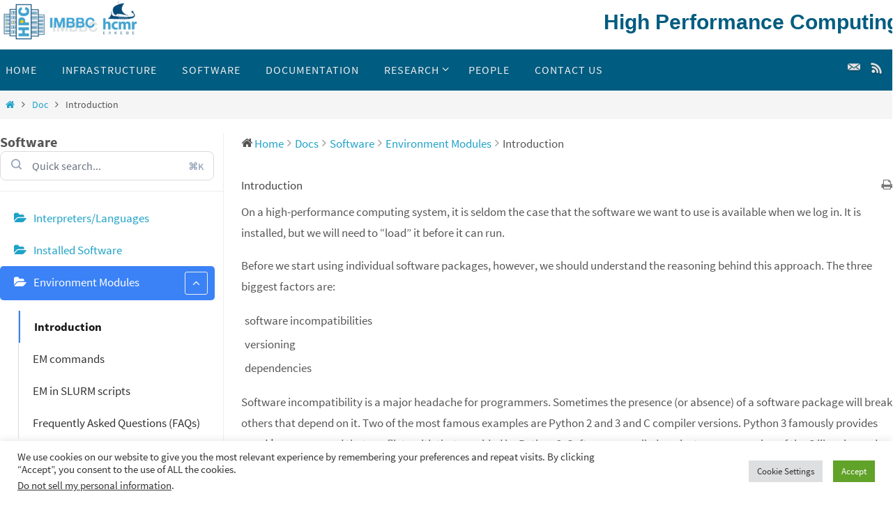

--- FILE ---
content_type: text/html; charset=utf-8
request_url: https://www.google.com/recaptcha/api2/anchor?ar=1&k=6LcYFrsUAAAAAC6uPz7aee4PWeUQ2zHf3JTloFk2&co=aHR0cHM6Ly9ocGMuaGNtci5ncjo0NDM.&hl=en&v=N67nZn4AqZkNcbeMu4prBgzg&size=invisible&anchor-ms=20000&execute-ms=30000&cb=7715jjv10mqj
body_size: 48855
content:
<!DOCTYPE HTML><html dir="ltr" lang="en"><head><meta http-equiv="Content-Type" content="text/html; charset=UTF-8">
<meta http-equiv="X-UA-Compatible" content="IE=edge">
<title>reCAPTCHA</title>
<style type="text/css">
/* cyrillic-ext */
@font-face {
  font-family: 'Roboto';
  font-style: normal;
  font-weight: 400;
  font-stretch: 100%;
  src: url(//fonts.gstatic.com/s/roboto/v48/KFO7CnqEu92Fr1ME7kSn66aGLdTylUAMa3GUBHMdazTgWw.woff2) format('woff2');
  unicode-range: U+0460-052F, U+1C80-1C8A, U+20B4, U+2DE0-2DFF, U+A640-A69F, U+FE2E-FE2F;
}
/* cyrillic */
@font-face {
  font-family: 'Roboto';
  font-style: normal;
  font-weight: 400;
  font-stretch: 100%;
  src: url(//fonts.gstatic.com/s/roboto/v48/KFO7CnqEu92Fr1ME7kSn66aGLdTylUAMa3iUBHMdazTgWw.woff2) format('woff2');
  unicode-range: U+0301, U+0400-045F, U+0490-0491, U+04B0-04B1, U+2116;
}
/* greek-ext */
@font-face {
  font-family: 'Roboto';
  font-style: normal;
  font-weight: 400;
  font-stretch: 100%;
  src: url(//fonts.gstatic.com/s/roboto/v48/KFO7CnqEu92Fr1ME7kSn66aGLdTylUAMa3CUBHMdazTgWw.woff2) format('woff2');
  unicode-range: U+1F00-1FFF;
}
/* greek */
@font-face {
  font-family: 'Roboto';
  font-style: normal;
  font-weight: 400;
  font-stretch: 100%;
  src: url(//fonts.gstatic.com/s/roboto/v48/KFO7CnqEu92Fr1ME7kSn66aGLdTylUAMa3-UBHMdazTgWw.woff2) format('woff2');
  unicode-range: U+0370-0377, U+037A-037F, U+0384-038A, U+038C, U+038E-03A1, U+03A3-03FF;
}
/* math */
@font-face {
  font-family: 'Roboto';
  font-style: normal;
  font-weight: 400;
  font-stretch: 100%;
  src: url(//fonts.gstatic.com/s/roboto/v48/KFO7CnqEu92Fr1ME7kSn66aGLdTylUAMawCUBHMdazTgWw.woff2) format('woff2');
  unicode-range: U+0302-0303, U+0305, U+0307-0308, U+0310, U+0312, U+0315, U+031A, U+0326-0327, U+032C, U+032F-0330, U+0332-0333, U+0338, U+033A, U+0346, U+034D, U+0391-03A1, U+03A3-03A9, U+03B1-03C9, U+03D1, U+03D5-03D6, U+03F0-03F1, U+03F4-03F5, U+2016-2017, U+2034-2038, U+203C, U+2040, U+2043, U+2047, U+2050, U+2057, U+205F, U+2070-2071, U+2074-208E, U+2090-209C, U+20D0-20DC, U+20E1, U+20E5-20EF, U+2100-2112, U+2114-2115, U+2117-2121, U+2123-214F, U+2190, U+2192, U+2194-21AE, U+21B0-21E5, U+21F1-21F2, U+21F4-2211, U+2213-2214, U+2216-22FF, U+2308-230B, U+2310, U+2319, U+231C-2321, U+2336-237A, U+237C, U+2395, U+239B-23B7, U+23D0, U+23DC-23E1, U+2474-2475, U+25AF, U+25B3, U+25B7, U+25BD, U+25C1, U+25CA, U+25CC, U+25FB, U+266D-266F, U+27C0-27FF, U+2900-2AFF, U+2B0E-2B11, U+2B30-2B4C, U+2BFE, U+3030, U+FF5B, U+FF5D, U+1D400-1D7FF, U+1EE00-1EEFF;
}
/* symbols */
@font-face {
  font-family: 'Roboto';
  font-style: normal;
  font-weight: 400;
  font-stretch: 100%;
  src: url(//fonts.gstatic.com/s/roboto/v48/KFO7CnqEu92Fr1ME7kSn66aGLdTylUAMaxKUBHMdazTgWw.woff2) format('woff2');
  unicode-range: U+0001-000C, U+000E-001F, U+007F-009F, U+20DD-20E0, U+20E2-20E4, U+2150-218F, U+2190, U+2192, U+2194-2199, U+21AF, U+21E6-21F0, U+21F3, U+2218-2219, U+2299, U+22C4-22C6, U+2300-243F, U+2440-244A, U+2460-24FF, U+25A0-27BF, U+2800-28FF, U+2921-2922, U+2981, U+29BF, U+29EB, U+2B00-2BFF, U+4DC0-4DFF, U+FFF9-FFFB, U+10140-1018E, U+10190-1019C, U+101A0, U+101D0-101FD, U+102E0-102FB, U+10E60-10E7E, U+1D2C0-1D2D3, U+1D2E0-1D37F, U+1F000-1F0FF, U+1F100-1F1AD, U+1F1E6-1F1FF, U+1F30D-1F30F, U+1F315, U+1F31C, U+1F31E, U+1F320-1F32C, U+1F336, U+1F378, U+1F37D, U+1F382, U+1F393-1F39F, U+1F3A7-1F3A8, U+1F3AC-1F3AF, U+1F3C2, U+1F3C4-1F3C6, U+1F3CA-1F3CE, U+1F3D4-1F3E0, U+1F3ED, U+1F3F1-1F3F3, U+1F3F5-1F3F7, U+1F408, U+1F415, U+1F41F, U+1F426, U+1F43F, U+1F441-1F442, U+1F444, U+1F446-1F449, U+1F44C-1F44E, U+1F453, U+1F46A, U+1F47D, U+1F4A3, U+1F4B0, U+1F4B3, U+1F4B9, U+1F4BB, U+1F4BF, U+1F4C8-1F4CB, U+1F4D6, U+1F4DA, U+1F4DF, U+1F4E3-1F4E6, U+1F4EA-1F4ED, U+1F4F7, U+1F4F9-1F4FB, U+1F4FD-1F4FE, U+1F503, U+1F507-1F50B, U+1F50D, U+1F512-1F513, U+1F53E-1F54A, U+1F54F-1F5FA, U+1F610, U+1F650-1F67F, U+1F687, U+1F68D, U+1F691, U+1F694, U+1F698, U+1F6AD, U+1F6B2, U+1F6B9-1F6BA, U+1F6BC, U+1F6C6-1F6CF, U+1F6D3-1F6D7, U+1F6E0-1F6EA, U+1F6F0-1F6F3, U+1F6F7-1F6FC, U+1F700-1F7FF, U+1F800-1F80B, U+1F810-1F847, U+1F850-1F859, U+1F860-1F887, U+1F890-1F8AD, U+1F8B0-1F8BB, U+1F8C0-1F8C1, U+1F900-1F90B, U+1F93B, U+1F946, U+1F984, U+1F996, U+1F9E9, U+1FA00-1FA6F, U+1FA70-1FA7C, U+1FA80-1FA89, U+1FA8F-1FAC6, U+1FACE-1FADC, U+1FADF-1FAE9, U+1FAF0-1FAF8, U+1FB00-1FBFF;
}
/* vietnamese */
@font-face {
  font-family: 'Roboto';
  font-style: normal;
  font-weight: 400;
  font-stretch: 100%;
  src: url(//fonts.gstatic.com/s/roboto/v48/KFO7CnqEu92Fr1ME7kSn66aGLdTylUAMa3OUBHMdazTgWw.woff2) format('woff2');
  unicode-range: U+0102-0103, U+0110-0111, U+0128-0129, U+0168-0169, U+01A0-01A1, U+01AF-01B0, U+0300-0301, U+0303-0304, U+0308-0309, U+0323, U+0329, U+1EA0-1EF9, U+20AB;
}
/* latin-ext */
@font-face {
  font-family: 'Roboto';
  font-style: normal;
  font-weight: 400;
  font-stretch: 100%;
  src: url(//fonts.gstatic.com/s/roboto/v48/KFO7CnqEu92Fr1ME7kSn66aGLdTylUAMa3KUBHMdazTgWw.woff2) format('woff2');
  unicode-range: U+0100-02BA, U+02BD-02C5, U+02C7-02CC, U+02CE-02D7, U+02DD-02FF, U+0304, U+0308, U+0329, U+1D00-1DBF, U+1E00-1E9F, U+1EF2-1EFF, U+2020, U+20A0-20AB, U+20AD-20C0, U+2113, U+2C60-2C7F, U+A720-A7FF;
}
/* latin */
@font-face {
  font-family: 'Roboto';
  font-style: normal;
  font-weight: 400;
  font-stretch: 100%;
  src: url(//fonts.gstatic.com/s/roboto/v48/KFO7CnqEu92Fr1ME7kSn66aGLdTylUAMa3yUBHMdazQ.woff2) format('woff2');
  unicode-range: U+0000-00FF, U+0131, U+0152-0153, U+02BB-02BC, U+02C6, U+02DA, U+02DC, U+0304, U+0308, U+0329, U+2000-206F, U+20AC, U+2122, U+2191, U+2193, U+2212, U+2215, U+FEFF, U+FFFD;
}
/* cyrillic-ext */
@font-face {
  font-family: 'Roboto';
  font-style: normal;
  font-weight: 500;
  font-stretch: 100%;
  src: url(//fonts.gstatic.com/s/roboto/v48/KFO7CnqEu92Fr1ME7kSn66aGLdTylUAMa3GUBHMdazTgWw.woff2) format('woff2');
  unicode-range: U+0460-052F, U+1C80-1C8A, U+20B4, U+2DE0-2DFF, U+A640-A69F, U+FE2E-FE2F;
}
/* cyrillic */
@font-face {
  font-family: 'Roboto';
  font-style: normal;
  font-weight: 500;
  font-stretch: 100%;
  src: url(//fonts.gstatic.com/s/roboto/v48/KFO7CnqEu92Fr1ME7kSn66aGLdTylUAMa3iUBHMdazTgWw.woff2) format('woff2');
  unicode-range: U+0301, U+0400-045F, U+0490-0491, U+04B0-04B1, U+2116;
}
/* greek-ext */
@font-face {
  font-family: 'Roboto';
  font-style: normal;
  font-weight: 500;
  font-stretch: 100%;
  src: url(//fonts.gstatic.com/s/roboto/v48/KFO7CnqEu92Fr1ME7kSn66aGLdTylUAMa3CUBHMdazTgWw.woff2) format('woff2');
  unicode-range: U+1F00-1FFF;
}
/* greek */
@font-face {
  font-family: 'Roboto';
  font-style: normal;
  font-weight: 500;
  font-stretch: 100%;
  src: url(//fonts.gstatic.com/s/roboto/v48/KFO7CnqEu92Fr1ME7kSn66aGLdTylUAMa3-UBHMdazTgWw.woff2) format('woff2');
  unicode-range: U+0370-0377, U+037A-037F, U+0384-038A, U+038C, U+038E-03A1, U+03A3-03FF;
}
/* math */
@font-face {
  font-family: 'Roboto';
  font-style: normal;
  font-weight: 500;
  font-stretch: 100%;
  src: url(//fonts.gstatic.com/s/roboto/v48/KFO7CnqEu92Fr1ME7kSn66aGLdTylUAMawCUBHMdazTgWw.woff2) format('woff2');
  unicode-range: U+0302-0303, U+0305, U+0307-0308, U+0310, U+0312, U+0315, U+031A, U+0326-0327, U+032C, U+032F-0330, U+0332-0333, U+0338, U+033A, U+0346, U+034D, U+0391-03A1, U+03A3-03A9, U+03B1-03C9, U+03D1, U+03D5-03D6, U+03F0-03F1, U+03F4-03F5, U+2016-2017, U+2034-2038, U+203C, U+2040, U+2043, U+2047, U+2050, U+2057, U+205F, U+2070-2071, U+2074-208E, U+2090-209C, U+20D0-20DC, U+20E1, U+20E5-20EF, U+2100-2112, U+2114-2115, U+2117-2121, U+2123-214F, U+2190, U+2192, U+2194-21AE, U+21B0-21E5, U+21F1-21F2, U+21F4-2211, U+2213-2214, U+2216-22FF, U+2308-230B, U+2310, U+2319, U+231C-2321, U+2336-237A, U+237C, U+2395, U+239B-23B7, U+23D0, U+23DC-23E1, U+2474-2475, U+25AF, U+25B3, U+25B7, U+25BD, U+25C1, U+25CA, U+25CC, U+25FB, U+266D-266F, U+27C0-27FF, U+2900-2AFF, U+2B0E-2B11, U+2B30-2B4C, U+2BFE, U+3030, U+FF5B, U+FF5D, U+1D400-1D7FF, U+1EE00-1EEFF;
}
/* symbols */
@font-face {
  font-family: 'Roboto';
  font-style: normal;
  font-weight: 500;
  font-stretch: 100%;
  src: url(//fonts.gstatic.com/s/roboto/v48/KFO7CnqEu92Fr1ME7kSn66aGLdTylUAMaxKUBHMdazTgWw.woff2) format('woff2');
  unicode-range: U+0001-000C, U+000E-001F, U+007F-009F, U+20DD-20E0, U+20E2-20E4, U+2150-218F, U+2190, U+2192, U+2194-2199, U+21AF, U+21E6-21F0, U+21F3, U+2218-2219, U+2299, U+22C4-22C6, U+2300-243F, U+2440-244A, U+2460-24FF, U+25A0-27BF, U+2800-28FF, U+2921-2922, U+2981, U+29BF, U+29EB, U+2B00-2BFF, U+4DC0-4DFF, U+FFF9-FFFB, U+10140-1018E, U+10190-1019C, U+101A0, U+101D0-101FD, U+102E0-102FB, U+10E60-10E7E, U+1D2C0-1D2D3, U+1D2E0-1D37F, U+1F000-1F0FF, U+1F100-1F1AD, U+1F1E6-1F1FF, U+1F30D-1F30F, U+1F315, U+1F31C, U+1F31E, U+1F320-1F32C, U+1F336, U+1F378, U+1F37D, U+1F382, U+1F393-1F39F, U+1F3A7-1F3A8, U+1F3AC-1F3AF, U+1F3C2, U+1F3C4-1F3C6, U+1F3CA-1F3CE, U+1F3D4-1F3E0, U+1F3ED, U+1F3F1-1F3F3, U+1F3F5-1F3F7, U+1F408, U+1F415, U+1F41F, U+1F426, U+1F43F, U+1F441-1F442, U+1F444, U+1F446-1F449, U+1F44C-1F44E, U+1F453, U+1F46A, U+1F47D, U+1F4A3, U+1F4B0, U+1F4B3, U+1F4B9, U+1F4BB, U+1F4BF, U+1F4C8-1F4CB, U+1F4D6, U+1F4DA, U+1F4DF, U+1F4E3-1F4E6, U+1F4EA-1F4ED, U+1F4F7, U+1F4F9-1F4FB, U+1F4FD-1F4FE, U+1F503, U+1F507-1F50B, U+1F50D, U+1F512-1F513, U+1F53E-1F54A, U+1F54F-1F5FA, U+1F610, U+1F650-1F67F, U+1F687, U+1F68D, U+1F691, U+1F694, U+1F698, U+1F6AD, U+1F6B2, U+1F6B9-1F6BA, U+1F6BC, U+1F6C6-1F6CF, U+1F6D3-1F6D7, U+1F6E0-1F6EA, U+1F6F0-1F6F3, U+1F6F7-1F6FC, U+1F700-1F7FF, U+1F800-1F80B, U+1F810-1F847, U+1F850-1F859, U+1F860-1F887, U+1F890-1F8AD, U+1F8B0-1F8BB, U+1F8C0-1F8C1, U+1F900-1F90B, U+1F93B, U+1F946, U+1F984, U+1F996, U+1F9E9, U+1FA00-1FA6F, U+1FA70-1FA7C, U+1FA80-1FA89, U+1FA8F-1FAC6, U+1FACE-1FADC, U+1FADF-1FAE9, U+1FAF0-1FAF8, U+1FB00-1FBFF;
}
/* vietnamese */
@font-face {
  font-family: 'Roboto';
  font-style: normal;
  font-weight: 500;
  font-stretch: 100%;
  src: url(//fonts.gstatic.com/s/roboto/v48/KFO7CnqEu92Fr1ME7kSn66aGLdTylUAMa3OUBHMdazTgWw.woff2) format('woff2');
  unicode-range: U+0102-0103, U+0110-0111, U+0128-0129, U+0168-0169, U+01A0-01A1, U+01AF-01B0, U+0300-0301, U+0303-0304, U+0308-0309, U+0323, U+0329, U+1EA0-1EF9, U+20AB;
}
/* latin-ext */
@font-face {
  font-family: 'Roboto';
  font-style: normal;
  font-weight: 500;
  font-stretch: 100%;
  src: url(//fonts.gstatic.com/s/roboto/v48/KFO7CnqEu92Fr1ME7kSn66aGLdTylUAMa3KUBHMdazTgWw.woff2) format('woff2');
  unicode-range: U+0100-02BA, U+02BD-02C5, U+02C7-02CC, U+02CE-02D7, U+02DD-02FF, U+0304, U+0308, U+0329, U+1D00-1DBF, U+1E00-1E9F, U+1EF2-1EFF, U+2020, U+20A0-20AB, U+20AD-20C0, U+2113, U+2C60-2C7F, U+A720-A7FF;
}
/* latin */
@font-face {
  font-family: 'Roboto';
  font-style: normal;
  font-weight: 500;
  font-stretch: 100%;
  src: url(//fonts.gstatic.com/s/roboto/v48/KFO7CnqEu92Fr1ME7kSn66aGLdTylUAMa3yUBHMdazQ.woff2) format('woff2');
  unicode-range: U+0000-00FF, U+0131, U+0152-0153, U+02BB-02BC, U+02C6, U+02DA, U+02DC, U+0304, U+0308, U+0329, U+2000-206F, U+20AC, U+2122, U+2191, U+2193, U+2212, U+2215, U+FEFF, U+FFFD;
}
/* cyrillic-ext */
@font-face {
  font-family: 'Roboto';
  font-style: normal;
  font-weight: 900;
  font-stretch: 100%;
  src: url(//fonts.gstatic.com/s/roboto/v48/KFO7CnqEu92Fr1ME7kSn66aGLdTylUAMa3GUBHMdazTgWw.woff2) format('woff2');
  unicode-range: U+0460-052F, U+1C80-1C8A, U+20B4, U+2DE0-2DFF, U+A640-A69F, U+FE2E-FE2F;
}
/* cyrillic */
@font-face {
  font-family: 'Roboto';
  font-style: normal;
  font-weight: 900;
  font-stretch: 100%;
  src: url(//fonts.gstatic.com/s/roboto/v48/KFO7CnqEu92Fr1ME7kSn66aGLdTylUAMa3iUBHMdazTgWw.woff2) format('woff2');
  unicode-range: U+0301, U+0400-045F, U+0490-0491, U+04B0-04B1, U+2116;
}
/* greek-ext */
@font-face {
  font-family: 'Roboto';
  font-style: normal;
  font-weight: 900;
  font-stretch: 100%;
  src: url(//fonts.gstatic.com/s/roboto/v48/KFO7CnqEu92Fr1ME7kSn66aGLdTylUAMa3CUBHMdazTgWw.woff2) format('woff2');
  unicode-range: U+1F00-1FFF;
}
/* greek */
@font-face {
  font-family: 'Roboto';
  font-style: normal;
  font-weight: 900;
  font-stretch: 100%;
  src: url(//fonts.gstatic.com/s/roboto/v48/KFO7CnqEu92Fr1ME7kSn66aGLdTylUAMa3-UBHMdazTgWw.woff2) format('woff2');
  unicode-range: U+0370-0377, U+037A-037F, U+0384-038A, U+038C, U+038E-03A1, U+03A3-03FF;
}
/* math */
@font-face {
  font-family: 'Roboto';
  font-style: normal;
  font-weight: 900;
  font-stretch: 100%;
  src: url(//fonts.gstatic.com/s/roboto/v48/KFO7CnqEu92Fr1ME7kSn66aGLdTylUAMawCUBHMdazTgWw.woff2) format('woff2');
  unicode-range: U+0302-0303, U+0305, U+0307-0308, U+0310, U+0312, U+0315, U+031A, U+0326-0327, U+032C, U+032F-0330, U+0332-0333, U+0338, U+033A, U+0346, U+034D, U+0391-03A1, U+03A3-03A9, U+03B1-03C9, U+03D1, U+03D5-03D6, U+03F0-03F1, U+03F4-03F5, U+2016-2017, U+2034-2038, U+203C, U+2040, U+2043, U+2047, U+2050, U+2057, U+205F, U+2070-2071, U+2074-208E, U+2090-209C, U+20D0-20DC, U+20E1, U+20E5-20EF, U+2100-2112, U+2114-2115, U+2117-2121, U+2123-214F, U+2190, U+2192, U+2194-21AE, U+21B0-21E5, U+21F1-21F2, U+21F4-2211, U+2213-2214, U+2216-22FF, U+2308-230B, U+2310, U+2319, U+231C-2321, U+2336-237A, U+237C, U+2395, U+239B-23B7, U+23D0, U+23DC-23E1, U+2474-2475, U+25AF, U+25B3, U+25B7, U+25BD, U+25C1, U+25CA, U+25CC, U+25FB, U+266D-266F, U+27C0-27FF, U+2900-2AFF, U+2B0E-2B11, U+2B30-2B4C, U+2BFE, U+3030, U+FF5B, U+FF5D, U+1D400-1D7FF, U+1EE00-1EEFF;
}
/* symbols */
@font-face {
  font-family: 'Roboto';
  font-style: normal;
  font-weight: 900;
  font-stretch: 100%;
  src: url(//fonts.gstatic.com/s/roboto/v48/KFO7CnqEu92Fr1ME7kSn66aGLdTylUAMaxKUBHMdazTgWw.woff2) format('woff2');
  unicode-range: U+0001-000C, U+000E-001F, U+007F-009F, U+20DD-20E0, U+20E2-20E4, U+2150-218F, U+2190, U+2192, U+2194-2199, U+21AF, U+21E6-21F0, U+21F3, U+2218-2219, U+2299, U+22C4-22C6, U+2300-243F, U+2440-244A, U+2460-24FF, U+25A0-27BF, U+2800-28FF, U+2921-2922, U+2981, U+29BF, U+29EB, U+2B00-2BFF, U+4DC0-4DFF, U+FFF9-FFFB, U+10140-1018E, U+10190-1019C, U+101A0, U+101D0-101FD, U+102E0-102FB, U+10E60-10E7E, U+1D2C0-1D2D3, U+1D2E0-1D37F, U+1F000-1F0FF, U+1F100-1F1AD, U+1F1E6-1F1FF, U+1F30D-1F30F, U+1F315, U+1F31C, U+1F31E, U+1F320-1F32C, U+1F336, U+1F378, U+1F37D, U+1F382, U+1F393-1F39F, U+1F3A7-1F3A8, U+1F3AC-1F3AF, U+1F3C2, U+1F3C4-1F3C6, U+1F3CA-1F3CE, U+1F3D4-1F3E0, U+1F3ED, U+1F3F1-1F3F3, U+1F3F5-1F3F7, U+1F408, U+1F415, U+1F41F, U+1F426, U+1F43F, U+1F441-1F442, U+1F444, U+1F446-1F449, U+1F44C-1F44E, U+1F453, U+1F46A, U+1F47D, U+1F4A3, U+1F4B0, U+1F4B3, U+1F4B9, U+1F4BB, U+1F4BF, U+1F4C8-1F4CB, U+1F4D6, U+1F4DA, U+1F4DF, U+1F4E3-1F4E6, U+1F4EA-1F4ED, U+1F4F7, U+1F4F9-1F4FB, U+1F4FD-1F4FE, U+1F503, U+1F507-1F50B, U+1F50D, U+1F512-1F513, U+1F53E-1F54A, U+1F54F-1F5FA, U+1F610, U+1F650-1F67F, U+1F687, U+1F68D, U+1F691, U+1F694, U+1F698, U+1F6AD, U+1F6B2, U+1F6B9-1F6BA, U+1F6BC, U+1F6C6-1F6CF, U+1F6D3-1F6D7, U+1F6E0-1F6EA, U+1F6F0-1F6F3, U+1F6F7-1F6FC, U+1F700-1F7FF, U+1F800-1F80B, U+1F810-1F847, U+1F850-1F859, U+1F860-1F887, U+1F890-1F8AD, U+1F8B0-1F8BB, U+1F8C0-1F8C1, U+1F900-1F90B, U+1F93B, U+1F946, U+1F984, U+1F996, U+1F9E9, U+1FA00-1FA6F, U+1FA70-1FA7C, U+1FA80-1FA89, U+1FA8F-1FAC6, U+1FACE-1FADC, U+1FADF-1FAE9, U+1FAF0-1FAF8, U+1FB00-1FBFF;
}
/* vietnamese */
@font-face {
  font-family: 'Roboto';
  font-style: normal;
  font-weight: 900;
  font-stretch: 100%;
  src: url(//fonts.gstatic.com/s/roboto/v48/KFO7CnqEu92Fr1ME7kSn66aGLdTylUAMa3OUBHMdazTgWw.woff2) format('woff2');
  unicode-range: U+0102-0103, U+0110-0111, U+0128-0129, U+0168-0169, U+01A0-01A1, U+01AF-01B0, U+0300-0301, U+0303-0304, U+0308-0309, U+0323, U+0329, U+1EA0-1EF9, U+20AB;
}
/* latin-ext */
@font-face {
  font-family: 'Roboto';
  font-style: normal;
  font-weight: 900;
  font-stretch: 100%;
  src: url(//fonts.gstatic.com/s/roboto/v48/KFO7CnqEu92Fr1ME7kSn66aGLdTylUAMa3KUBHMdazTgWw.woff2) format('woff2');
  unicode-range: U+0100-02BA, U+02BD-02C5, U+02C7-02CC, U+02CE-02D7, U+02DD-02FF, U+0304, U+0308, U+0329, U+1D00-1DBF, U+1E00-1E9F, U+1EF2-1EFF, U+2020, U+20A0-20AB, U+20AD-20C0, U+2113, U+2C60-2C7F, U+A720-A7FF;
}
/* latin */
@font-face {
  font-family: 'Roboto';
  font-style: normal;
  font-weight: 900;
  font-stretch: 100%;
  src: url(//fonts.gstatic.com/s/roboto/v48/KFO7CnqEu92Fr1ME7kSn66aGLdTylUAMa3yUBHMdazQ.woff2) format('woff2');
  unicode-range: U+0000-00FF, U+0131, U+0152-0153, U+02BB-02BC, U+02C6, U+02DA, U+02DC, U+0304, U+0308, U+0329, U+2000-206F, U+20AC, U+2122, U+2191, U+2193, U+2212, U+2215, U+FEFF, U+FFFD;
}

</style>
<link rel="stylesheet" type="text/css" href="https://www.gstatic.com/recaptcha/releases/N67nZn4AqZkNcbeMu4prBgzg/styles__ltr.css">
<script nonce="HsGVpJJqFcEuojlpPLqAIQ" type="text/javascript">window['__recaptcha_api'] = 'https://www.google.com/recaptcha/api2/';</script>
<script type="text/javascript" src="https://www.gstatic.com/recaptcha/releases/N67nZn4AqZkNcbeMu4prBgzg/recaptcha__en.js" nonce="HsGVpJJqFcEuojlpPLqAIQ">
      
    </script></head>
<body><div id="rc-anchor-alert" class="rc-anchor-alert"></div>
<input type="hidden" id="recaptcha-token" value="[base64]">
<script type="text/javascript" nonce="HsGVpJJqFcEuojlpPLqAIQ">
      recaptcha.anchor.Main.init("[\x22ainput\x22,[\x22bgdata\x22,\x22\x22,\[base64]/[base64]/[base64]/ZyhXLGgpOnEoW04sMjEsbF0sVywwKSxoKSxmYWxzZSxmYWxzZSl9Y2F0Y2goayl7RygzNTgsVyk/[base64]/[base64]/[base64]/[base64]/[base64]/[base64]/[base64]/bmV3IEJbT10oRFswXSk6dz09Mj9uZXcgQltPXShEWzBdLERbMV0pOnc9PTM/bmV3IEJbT10oRFswXSxEWzFdLERbMl0pOnc9PTQ/[base64]/[base64]/[base64]/[base64]/[base64]\\u003d\x22,\[base64]\x22,\x22w79Gw605d8KswovDuh3DrkU0YVVbwrTCmwDDgiXCog1pwqHCmijCrUsUw6c/[base64]/DgsOzwq8sw6/Cs8KPw4HCjyLDsXdUUsO/wrIqOH7ChcKrw5fCicOOwobCmVnClcOPw4bCsjfDj8Kow6HCicKHw7N+HxVXJcO1wqwDwpx1LsO2CwQMR8KnP2jDg8K8DcKlw5bCkhvCpgV2dXVjwqvDqD8fVXHCkMK4PhrDqsOdw5l/O23CqgDDg8Omw5gmw6LDtcOaXxfDm8OQw7UMbcKCwonDuMKnOgs1SHrDkVkQwpxoIcKmKMOiwoowwoo7w4jCuMOFPMKzw6ZkwrXCucOBwpYQw4XCi2PDj8O1FVF5wr/CtUM0KMKjacOywrjCtMOvw5/DjHfCssKVX34yw7/DrknCqkfDjmjDu8KSwpk1woTCuMODwr1ZQCZTCsOEZFcHwq7CuxF5TCFhSMOIScOuwp/DmSwtwpHDlDh6w6rDkMONwptVwqfCnHTCi07CnMK3QcKHK8OPw7oowpZrwqXCqMOTe1BeXSPChcK+w45Cw53Cnygtw7FwGsKGwrDDiMKyAMK1wqLDt8K/[base64]/ClcK9fsKCwoszw7PDu8ObLwXCsW3Cs33CjVLCnMOeQsOvf8KVa1/DnsKJw5XCicOaesK0w7XDgcOdT8KdO8KtOcOCw4l3VsOOJcOkw7DCn8KXwpAuwqV7wosQw5MSw4jDlMKJw7TCocKKThsUJA1xRFJ6wqc8w73DusOhw4/Cmk/[base64]/woUCwrkAw7dcWjYYM0JSwqY/bRrDk8K/w5JMwr/Cky7DhGfDqcOww53CtADCjMOMTcK0w4sEwrrCtVY4IiUcDcKeNRsNPcOyPsKXX1PCmxnDicKFKxBvwo1Pw6t4wo7DisO+YkwjFMKnw4PCoxjDgDvCmcOQwpTCsEtWSzEwwrNdwqPCoWzDq2zCgVNCwobCtEnDl1HCoA3DgMOVw4ITw5doOznDqcKBwrQ1w5A/DsKrw6rDjcO9wrXCmXB6wonCi8OkP8OqwoHDp8Oswqdqw7jCocKew54EwqXCmcOxw5Zzw4fCrjwlwoDCj8Knw6RXw7cnw5IEDcOHdQrDoG/CsMKTw5dJwrvCt8OBYHXCjMKKwp/CqmFNGcK9w7xdwpjCs8KkXMKRAg/[base64]/CnHXDkRbCn0HCr8K9w6FjwrrCg8OkwovChWJmeMOkw57Dh8KzwopHNnjDq8Kywp0bBsO/[base64]/[base64]/CvmbCoxLDtcKcw7ZyCMKvw5NCfMKnGsOGKMO/wobCkMKQw49pwqxhw4XDgScZw7INwqbDjiNgcMONdMO/w7zCjsOPZkVkwrLCmTIQSg9pYB/DocKSC8O5bixtacO5VMOcwqjCkMOxwpXDmsKLSjbCncKOV8Kyw67CmsOlJhvDn2wEw67DpMKxazvCmcOlwqTDmynCmcOgKcOxUMO0ZMKFw4LCgsO/[base64]/DkwYMwpjDhzbDiVjDj8K+ERLCiMK4w5NAZcKSMS4/IxbDngguwq5/BBrDnhnDhcK1w7olwrIdw4xFQsKAwq97HMO6wrYscGU7w4DDoMOPHMOhUxgSwolUZ8Kbw65eJRpMw6LDm8Oaw7oNSEHCpsOqGMOTwrnCncKIw7TDvhTChMKbQQjDmlDCgG7DpRtecsK3wpfCiS/CsWU/ZhDDljQJw4jDrcO1A0Q1w690wooqwprCscOSw6stw6YowrHDqsK2JcOufcK4OsKUwpjDusK0wrZ4ZsKtRWxfwprCrcKqewZnWCo4bEJlwqfDl1NqQw4MSj/[base64]/Dm8O9FsKHw4FcwpcjB1/DnsOYQsO4bW/CvsOlw785w44sw6/Cu8Okw69SUkQQbMKSw7AVE8OTwp9Twq5NwpJRDcO5RmfCosOYO8KldsOXFj7Ch8OhwrTCkcOYQHhcw7bDqDkxLFDCmVvDgHIAw6XDvRPDkFUuKyLClmV+w4PDusO6w5HCtScWw6rCqMO/[base64]/DrcOaazVbbVjDrsK9VyDCnx7DsB17by1ewr3DiE7DgnVbw7PDmBg+wogBwr4GF8Ouw5J/[base64]/[base64]/DjkEBw691Jg/[base64]/CrTc0w4XChgHDmMOiwozDoWrDu8KTEsOWw67CoQPCkcO2wp7CnB/CuR9iwoMPwpIUIgjCtsO+w7nDmMORe8O0JQTCsMO4Zho0w7Ymbg7DjRzCoVMATcO7Z0bCsH3Cs8KMw4/CvcKYcFg3wpnDmcKZwq8ww40Yw7HDjzbCtsKlw4t+w5Bww693wpN/MMKtJBPDk8OUwpfDk8OgFMKCw5LDoUJIUMO3c1fDg3VmRcKlG8Oiw7R4VHwRwqM5wpvCqcOIa1PDlsOBGsOSHsO6w7HCozBRcsKmwqxVEXbCjybCozTCr8KmwoVOIW/CtsK8wpHDgR1SXsOhw7bDkMKrd2zDj8OWw647HDN8w54YwqvDpcObM8KMw7jCh8Krw4E2w6JCwrcgw5DDhMO4T8OSMVHDisKhVWgSMnDCngtqby/Ci8KNT8OEwr0Mw4kpw51zw4vCoMKMwq59w7nCn8Klw404w6DDsMOewrYVOsOXG8O8ecOKD39FC17CpsOHMcO+w6fDgsKtw43CjDg2wpHCl24IKnnCn23DvH7Cg8OXVjrDl8KMCy0Mw6DDlMKCwqJhTsKkw4Esw5kow71rDyJuMMK1wr5Hw5/Ct3/[base64]/DrMKJNsOzO2EMQhHDtn8Fwo7Ci2wADsKPw5pNwoZhw7tqwoNKcWxyI8OYF8K6w6xSw7lNw57CssOgI8Kxwo1oEjo2EMKfwq11JxwYVUMywrzDpcKOIcKIFcKaID7CuX/CvcOQG8OXLHlTwqjDvsOaFMKjwr8VOMK1G0LCjsO+w5zCkD7Ckwx+w7DCocOcw58qeBdGEMKRPznDjx/ClnUwwpDDkcOHw7bDpgrDmyZGKzVyG8OSwpc7Q8Okw69iw4FIbMKKw4zDkcOtw5low7zCsTISKkrDtMODw559D8K+w5zDsMKcw7HCvCo3w5F+VDB4SnAfwp1/wptTwoleHsKaTMO9w67CvBsaeMOZwpjDpcKmOU5cw67CuV7Dj0zDiBnCpcK3Xg0HEcOmScOhw6REw73Dg1TCosOhwrDCuMKAw5ECX2dCNcOjASfDgsK6PnsFw78dw7LDs8OBw5vDpMORwpPDvWomwqvCt8Ogwopmwq/CnzVmwpPCu8KJw4JJw4hNUMK5QMO7w6/Dkx0naXUkw43Ch8Kfw4TCgmnDo0TDoC3CuGHCtQXDj1E2wpkOWGDDscKGw4zDlsKvwpt9Q23Ck8KCw7HDoHtXYMKmw5nConp4wptuHQkDw50sNmnCmVhswq5RHFZTw57CnXAiw6tcMcK+KBLDp27DgsObwrvDtsOcbcOswpNjwo/CtcKRw6pzAcO4w6PCgMKxKsOtWULCj8KVMgnCiRV6IcKww4TCucOGT8OSScKYwqDDnlnDsQ/CtSrCoy7DgMORdhJTwpYow6TCv8K6fnXCuWfCiwtzw6/[base64]/DqMO1BhYjEzEGwq8nwoJpcx/[base64]/NcO1w63CpnZCWi/[base64]/CoMOaw6JOWMOHE8OgwqDDpMOnU2sGwqnCm3PCg8KCDMOHw5bCv0/CimxsY8OdTgBzYcKZw6djwqVHwq7CicOpGBBVw5DDmTfDqMK1XQNcw57DrTTCp8KMwqzDkHnChBkfPU/DhDIeJ8KZwprCpg3Dh8OlBCbCmhFvCk95UsK4HVPDvsOfw41Yw50cwrt3PsKcwqvDosOYwqTDqB/CjUU6OsK5NMOSC0fCoMO9Xg1yRMOwW2N3Ox7Dg8OLwr3DgXfDk8Ktw445w5sEwpwDwpMmbErDmcKCJ8KXTMO8JsO3HcKFwpdwwpUCUD0YfE82w5nDi2DDjX8AwoLCl8OxcAE7PC7Dn8KRAQNcHMKlahXCksKaBC4zw6Vwwr/CscKZf1PCiBrDt8KwwpLCjsKYP03CoVbDnmHClsKkJ13DjTgMIQrDqR8Tw4nDg8O0XBfDlj8mw4XClMKnw67CjsOneX1IWiwXBcKKwotzJcOULmV+w5l/w4rCkCnDp8OXw7QdQmJewrBEw4lLw6TCkzrCrcO2w4QEwrVrw5zDlG5AFkHDtx/Cu0ZVOgEedsKkwo5QUsOywprCoMK2CsOawqHChcO4NVNNTCnDhsKuw7c5WEXDpEEQfyQ4XMKNLjLCnMOxw5YaXGRcaTHCvcK6KMKMQcK9woLDrMKjMGjDhjPDrB8AwrDDjMKHdjrCjHNfQnnChigHw5EIKcOrBT/Duz/DvcKLVWNpIlvCjR0dw5EAJ2wgwo1rwqAYcW7DjcKnwqrCsVw9dMKvF8KFScOje2YPP8KBG8Kiwodzw6zCgTgTNi/CnAB8dcK9PVkiODQsQkkVVUnCvw3CkDfDtjoow6URw4BVGMO3Dg5uM8Kpw47DlsOgwo7CmCdFwrAHH8KCQ8OeE0jCplwCw5BqHTHDrx7Ck8Kpw7fCpFhmVCPDnC5LT8Odwq0GBzl8CEZORj8TMXDDo3fChsKzKxLDjwnCnQXCrgLDsw7Dgz/DvgnDk8OxKcK+F1TDv8OyTU1TFRpZJwzCmmI5YSZ9UsKow7zDicO0YMOoQsOAI8KIYmg0fnRew4HCmMO3DRhkw5fCo3fCi8OIw6bDnGrClnkdw5ZnwrQYKMKswrvDknUnwpLDhWXCksKYcsOvw7ICM8K3T3R4CsK7wrl9wrvDmE/DpcOFw5PDg8K/woIfw4vCvHjDtMKAacKlw5LClMKMwpvCt13CnnZPSGXCmQMTw64aw5/[base64]/wqnDiwXCk8OeBMK8W1wZf8Oow4oPIgzCnGDCgVZwJsOqT8O9wpvDjiPDrMORHD3DsCDCjGgQQsKrwrvCtj3CnkjCqlPDlkHDjXjCiBlsGTDCj8K/IcOGwoLChMO5cCATwrDDh8OEwq0RXxgKEcKLwpN+IcOJw7Vzw4DCo8KpA2EOwrvCowUfw6bDgnxEwo0Lw4YHbWvCiMKRw7jCt8OWWC/CvWvCsMKTJsKswptlQ0/DlFHDpEA4McOiw4xRS8KLaFLCnlrDgB5Bw658PBPDicKPwp8VwqvDr0/CiTpqM1ghacK2Z3cmwqxcb8KGw6xPwphbdEwuwoYow6jDmMKCHcKFw6nCtAXDtFg+bgLDr8O/bj95w5nClRvCj8KTwrgHVz3DpMKvK2/Cn8OVHCRlY8KfScOQw5ZMfX7DosOXw6DDmwfDtsOtTcKHa8K4QsOVVBIJAMKiwpHDt08JwoMNBU3DkE7DvyjCrsO3IREQw6nCl8OAwpfCnsO9w6YwwqoVwpwJw4NvwqM9woTDksKKw6lnwpthMjHClMKwwp8Twq5EwqZFP8OyE8KCw6fCjcOHw4w4LF/CscObw7fCnFPDncKvw5vCjMOuwrksTMOPRcKJQMO0XMKhwo40b8O0WxlBw6LDqDwfw6Rew5bDux3DhsOLcsOYMmnDssKdw7zDqxFUwpQ8NxIHwogaesKUYsOBw7pKARtZwpNhHA7Cj2ZOTMKAej4+fsK/w6fCsCZmZMKvdsOfS8O6BBLDhXfDtcOxwqzChsK2wq/DksK7a8KtwqElbMKhw7c/wpfCriIZwqxLw6/DrQLDjz8zN8OADsOWfyh1wqoUTcKuKsOLTx1NUXjDjAPDqHbDgBfCucO/NsOQwpPDoB1lwp4iQ8K4UQjCvMOWw5FeYAhkw7wZw7VuRcOcwrA8KkLDrCEAwqpvwo8dfH0dw6bDlMOqe2zCtyvChsK/fMKjO8KHOkxLdsK5w6rCkcKQwpZ0Z8KEw7JTJmkAYAvDi8KMwo5Dwo4qPsKew4ICFF9meQ/DrysswqvCjsKlwoDCtkV1wqM2ck3ChsKhf1duwoXCv8KASAZiMH3DrsOrw58xw6PCrsK5EF46wpZbWsO2VsKnHw/[base64]/CjcO6w5jDqzdBQUXCvMK6wrzDuXR8wpHDhsOLwoAvwoPDnMKYwrrCscKQbyhgw6PChALCpQsYw7jCpcK3w5FsNcKjw4MPK8OEw7JfEsK/woLDtsKJKcKqRsKlwpbCoRnDhMKBwqV0OsO7KcKgX8Odw7TCoMOwFMOMdxLDhiB/[base64]/DpMKEWMOvw5XDnF/[base64]/Dj0bDi17ChTjCmCzDhcKPbAwWw5XCvQt1w4XCtcO7UQXDmcOpK8OtwqJZHcKrwrRtLzjDgHjDnTjDqGtEw7dVw78rZ8KDw4w9wrVRAzVYw4vCqBfDpHUAw6F7WDLCnMK2RhIZw6w/[base64]/CosKxaxTDqz7DvEp0w7fCicO3w4dXwr3Ci3jDvn3DgypiSHo+KMKeVsKDFcOCw5MlwoIqADHDtFQWw6xQClnDgMK5wptAasK6wogDPHhpwoBzw7okU8OwSQbDh2EeWcOlIAw8RMKuw68Sw7HChsO6dDHDll3DgU/Cp8OnMVjCnMOswrnDlkfCrMOVwo7Drzlew7jCrMObEUR6wrAvwrgxKRvCoVpRI8KGwrAmwrvCoA5nwokGSsOxYcO2wrDCj8Kxw6PCm19yw7dIwpjCjcO2wr/DgmDDnMO9TMKlwqTDvXJhIFESQBPCr8KFw59lw4x0wo87PsKtGcKzwq7DjBXClQotw4FQCU/DmcKOwqdoJ1xRBcKvwo0wU8KISFNBwqAdwo1TLg/CoMKSw6rCmcOlBwJ1w5jDocKIwpLDrS7DqXLDvVfCn8OJw5J0wro/w7XDt07DnTkpwrR0NTLDi8KdBTLDhsK4LB/CucOoesK+U0/DqMKyw4HDngp9FcKnw63Cgy9qw5F9wofCkwQ7w6dvFXwsLsO/w4xnwoQawq01C3xKw68vw4R/S2ICNsOrw7bDkl1Bw50fbz06V1jDnMKFw5ZSWcO9KMOQL8OYecKRwq7CljI2w5fChsKlbsKTw7ZLFcO8VUd/AFYVwpxBwpRhF8OUAWPDswwrK8K7wrDDk8KWw5MiAQLCh8OWTmpvK8Kgw77ClsKNw5zDpsOsw4/DpsO5w5nClUxxTcKQwpkxfCwSw6TDkQDDpMOSw5nDl8ONc8OnwqrCmsKGwofCtCBqwpwLasO3wos8wrYHw7rDncOnGGnCgUjCkwZ9wrYuSMOgwrvDosK8fcOGwoLCgMKnwq1HHG/Ck8K6wqvCr8KORHXCogAvwqLDn3ARw6/DkyzCoVVRI1FHQcOOYUplWlfDglHCqsOkwozCu8OdLWHCrFfCojESXwLCoMO5w5t8wox0wp53w790SxTCqH7DkMOSe8O8IsKVRT4jwpXCjlcNw6XChF/CpsOfYcK2eSHCpMOAwrHDtsKuw5MOw6nCosOEwrjCulBfwqt6FUzDj8KLw6jCjMKCaDc+ZCkEwqx6PcKBw51nL8O/wp/[base64]/CisOBwoQETSbDusKRIVsawqXCsCQuEcKdFSPDr2M+RGbDu8KNZ3TCmcOdw5x7wqzCu8K6BsOIVBrDtsOlDHNxOHJbccOPOFoRwo8jHsOswq/[base64]/wrXDhMOowqAFw4EXw6MfwrDDhsOlZcO/CcObwoBSwqXCqlrClsOANkhPU8O9N8OnTE94fk/Cu8Oae8KMw6p2OcK0w7R4woEPwoB3ZcOWwpTCnMOZw7UGIMOWSsOKQyzDtcKbw5TDlMKhwoXCgV8eAMK1woDDq3g/w4jCvMOJFcOhwrvCgcOpEC1PwonCsGBSwpjCosOtWHcSDMOOVCbCocOWwqbDkgB/IcK0FWTDm8KSbBsERMO2a09lw6zCrWkrwoUwCGvDhMKsw7LDgcOHw7rDk8O5ccOxw6HCtsKLasO7wqLDscKmwpXDgkIaG8OuworDs8Olw6wlHxYsQsOowp7DuzRww6x/[base64]/ICjCh8OYw5B4IzvDm2PCn3ojw67CghUCw5DDjMK1PcK2Dz4UwrXDocK0BEbDgMK8B0fDtU/DiBzDniciB8O1M8KnaMOjw4lNw5cZwpLDgcK1wp/Doi3Co8OvwqhJw7rDjkXDhXBUMVEMByXCk8KtwoIBIcORwoJIwogjwp4ca8K5w7/CtMORQgp1G8Ouwpxww4LCrRlKLMOJSGDCgsO9LsOxZ8KHw68Sw5YXbMKGJsOmK8KWw4fDmMK3wpTCmMK1HR/[base64]/d8Ksw4AUwqs8QcKSw43Cu8OYw71JXsObWTTClxHDlMOJdg/[base64]/DkXLDuzkaw7bDp8KmAMO8AMOFwop+woRoTcOfBQoxw4g1KDzDn8Kow5UPEcO/wrLDoUdkDsO6wqvCusOnw5bDgRY+UMKWFcKkwqYjM2wbw5lZwpjDjsKyw7YyCzjCiUPDiMObwpBfw68BwoXCtCALHMO/[base64]/ClEvDnMKIwqsmwr0gIjDCvcK3w4Y3Hn/CuiLDvG5lHMOMw5jDszhqw5XCpMOQEHA2w7XCssOUbEPChDESw7tUKMKHXMK/wpHDulnDt8Oxw7nDusKRw6FpXsOVw43Crzkmw6/DtcO1RC7CpTY9JBjCsX/DqcKew6prKjPCkm7DssOjwpEYwo7DmkrDjCRdwqzCpT3CkMOXH10GJWrCgj/[base64]/CuwjCth/[base64]/w6HDl8OMCcKzZ8KZwrIPQsOkG8KRw6cdWMKwYRpZwrDCi8ODBhFzHsKtwpfDigVeTyrCocOWG8Oub1cLH0rDhcKnVmJvPWEXBsOgfHfDgMK/S8K9DsKAwrjCpMOaXQTCgHZ0w7/[base64]/DgsOQMRcjw4ElEwJaHcOjHcOFYMOrw7cLw6B9Njg2w63Dv0tZwqwlw4bCijA+woTDgcOGwqbCpjsZcSdnLCPClcKQVS81wr1WQMOhw4dBZ8OpLsKrw67DoX/Co8OPw6TCoA13wpnDgjbCk8K7QcOyw5rClR50w4RmOcONw4tEJmvCjGN8R8KRwr/Dt8OUwoLCiAFrwqc/ezjDhRTCkkzDoMOKRCsRw6HDjsOUw6/[base64]/DtB/DkjwqwqIIw6Few7jCm2saUmhNwoxIw43CpMK4aHAKXcOUw6Y4MEBYwoN/w7ZKJ1knwqLChmLDrFQ6VMKPTD3CvsOoLVdMMH/DhcO/wonCtggkfsOqwqvCqRJcKUvDvy/Dh1w0wokzLcKdw5/CtMKbAX1Vw6fChR3CpE1SwpAnw43ClGYmYQE/woXCn8KtCMOcDTzCqF/[base64]/Crmlbw79OK3nCu3DDu8OdPcKYSRInacK0QMO/K37Dqx3CpsKtXg7CrsKYwqbCu35URsOGNsOmw4QnJMOnw63CqU5swoTCp8KdNTnDsU/[base64]/CtDvCq8OeBsOwwoglFcOOflMRFsOQwqjDv8KkwpoyTXDDlMO0wqzCumHDlC3DkVkmZMO1RcOewqvCu8OJwoXCqwjDtcKfZcKBD13DnsKUwqB/ek/DsDPDqcKVbit3wp5Sw6cIw6Bkw7HCt8OafsOww4vDksOeSg8nwoZ5w7dfR8KJDFM+w41mwp/CvcKTZl1FP8O9w6nCqMOCwovCsDsPPcOpKsKrXgcadmvCgVcZw5PDtMOxwr3CscKXw4/DlcKUwrkewrjDlzkMwokjESlpRsKQw4vDhX/[base64]/Cg8KOw4HDjcOjwpHDqjrCiBjClBhjenDDgjvDnizCm8O8I8KAWkgHCSnCgMObM0nCtcOTw7PDmMKmMBJsw6TDgAbDqcO/w4Njw7dpLcKdH8OndcOwHXTCgVPCscOlGhpvw7Vuwq50wobDlGQ3f0EqHsO1w4oZZC3CpsKzW8KgAMK8w5Bbw6XDgyPCmUHCkCvDmMOUecKjHVJLFisAVcKeEcK6PcORPnYxw4jCt23DicOlXMKGwrnDoMKwwodMfMO/wojDuQ7Dt8K/[base64]/QVbCmQXDusKSw4rDkMOjMT1BflwtOGfDpG3Crh/DkipawqrCrknCnS7CuMK2w7sawpQmEnxlHMOMw7HDlTsIwpHChAhqwqzCp1UNwoY7woRQwqoLw7jCvcKcKMOGwrcHYXR9w6XDulDCmcOpZilJwqfCkDQfQMKJPB8vOQtHNsKKwpHDocKGZcKdwpXDm0HDjynCiBMAw6/CmSPDhRvDh8OQW1srwpvDiBvDkAHCrcKsUBEsdsKvw4JELRbCjcKPw5fCmsKSasOrwoIWTSImUQbCpCDCkcOsH8OMLHrCtjELWMKtwrpRw4RFw7zCoMOZwp/CocK2I8OSOzTCo8OFwpbClQdmwrcUU8Kow7paWcO6MkvDp1fCvhsEDMKnKWfDqsKvwrzCujXDuSLCncKEbVRqwqfCtiPCg0bCij51LcKRY8OnJ0TDmsK7wqLDv8KGRgzCg04NBcORNsOQwot+w7TCuMOSKMKYw5vCki/DowLClXQ/W8KhSjUNw6vCnSVMV8KlwrDCiyHCrhIew7ZcwpsRMRTCpm7Dr2XDoCnDtQHDlC/CtcKtwqkXw7sGw57Cgkhswph0wrDCnH7CvMK+w7DDmsOgYcO2w7xkNh9UwrTCgcKFw5kzw47Dr8KhGzrCvQXCthnDm8OzQ8ODwpVYwq0Gw6NDw48Dwpgew6TDt8OxLsOmwp7Cn8Kfa8KaEMK8b8KYEsKkw7PCiG02w5E+woF8wqDDjH7DuW7CohPDmkvCgx/[base64]/DlQcwwpxZwqJDLsKFU01/X3Y4w5FRwqzDrTQhScO/EMK4XcOOw4jCtcO/BQDCg8OUd8KDGsK5w6AKw6RzwpHDrMO6w7Jywq3DhcKTw7sIwpjDtU/[base64]/CmcO1w7t2DRvDnk9KwoEBw7c3EUzDtsOYw6FPNF7CssKKYg7Dkmw4wr/CvDzChQrDjgU+wqrDuQXCuCtLAHpyw63Ckz7Ck8K+dgpLc8OKHEDDvsOKw4PDkxvCmsKDXHAVw4xPwopVSXfCpy/Dj8KWw6Ulw7fCqRbDnwh/wovDnAdbKWY7w5sSwpXDr8ObwrcEw5deT8OSbVk2eA54SlTCrsKzw5QewpE3w57CgsOnEMKuYcKTREvCuG/[base64]/e8OYw4fDtBTDnsOKVMOBVMOnIMKaw75yfTsWZiEpWh5ywo/DgW4BKj14w4xgw4gbw6rDj2JMEzxKNzjCgMKRw6AAcTo1GsO3wpPDuhfDtsO4CEzDpRhkEjV/wrLCuwYQwqAja2vCmcO/[base64]/[base64]/Cq03CsAZjd8KSAVVuNMKEwrzDrRQnw7PCiCPDh8KpBMKeAVrDs8K2w47CszXDuEUQw7zClV4XRUcQwrpKPMKuK8K1w47DgVPCoTbCncKresKEGzwBRjMYw4HDnMOGw5/[base64]/[base64]/[base64]/wr9EOFxewofCisKnOcOXV3LDtBcrwqPDj8KRw5/Drm1ow63Ck8KtA8KIfjpHbATDm3pRZcOqwr7ColcIHBt4VyXDiEHDmEAfwrItP0bDoAHDpm0FG8Ojw77ChnDDm8OaYXtAw79sdm9bw5XDksOhw6YTwpYGw6Vhwr/DiRIPWADCkVcHSsKVBcKXwqLDpHnCvxjCvigPSMK0wq9ZKDvCmMO0wpzCmw7CucOaw4jDi203HWLDukbDhcKlwp8pw5bCsipuw6/Dl3U/wpvDjQ4rbsKSf8KFeMOEwrNUw7HCo8KLM37DkhTDnSnCoXPDsEHChnnCugjCqsKaEMKWZ8KRHsKfeWHCm2NnwoHCnHUxM0MHHVzDjX7CiCnCr8KMakdiwqEvwoJTw4bDusOtWlwww5DCvsK6wprDqMKQwrXDt8OxRXbCpRMoEMK/w4TDpGQbwpBaNmPCoHZ4w53CmsKGfDTCpsKjYMKBw7fDtgpJEsOIwrnDu2RENcKJw68Kw5ETw5LDpQ/DtRctDMOTw4czw6gkw4YIecOxeSnDh8Kdw7Y6bMKJasKhB0XDlcKaDzkKw5wgw7PCmsKeRDDCvcOXRsOnSMKBZcOrfsK+M8OdwrHCugxjw4t8eMOVaMK+w7pUwolre8ObasKwfMOsMsK/w4kfD1PCrmPDq8OrwoXDgMOLZ8O6w4jDq8OSwqNKIcKTccO5w60sw6dUw5xew7V1wp3Di8Kqw6/DrWMhT8KLIMO8w5gIworDu8Kmw5IXBwFfw6jCu00sIVnCoEdYSMK1w40UwrnCvD5uworDszLDjMOywpDDpsOIw4nCuMKDwotWH8O/ITrCscOPG8KqS8KzwrIew67Dp3A9w7TDonZxw4rDgUB5WCDDnU/DqcKhw7zDt8O5w7l2EjN+w4jCpMKxSsKfw5lYwpvCnMOtw7XDkcKnOMK8w4rDikYFw7kpXREdw6goQcOyYGV2w6Ftw77Cq0s1wqfCgcKKA3ImQQPCixvDk8OLworCmcK1w6EWXnZ3wp/Dpn/CsMKGHUdtwoTCvsK1w61EAkEWw6zCmm7CjcKJwpU8QMKxYcK9wr7DtkTDk8OCwoV+wpQ/AcKuw6o5ZcKsw7HCq8KTwpzCsmHDu8KSwoNKwrRMw5tsesOgw4t1wrLCkjBTKnvDlMOEw7IzZQg/w5rDryjCgcK9w7cAw7nDpxfDph4maRvDm3HDkE00FG7DiizCtsK5wqnCg8Ktw4EqW8OMdcOKw6DDsX/CqHvChC/DgDnCoFvCg8Orw5pJwqoww490c3rCv8OawoPCpcK9w73CuiHDmMK3wqkQIA40w4U/w51AFBvDl8OjwqoPwq0nbw7CtMKfPMKlN2wPwpZ5D1bCkMKJwo3DvcOPaHXChRnCh8OyYcKlPsKgw5bCnMK1JUNQwp3Ct8KWEsKzJjDDrVTCscOIwqYtf3HDnCHCiMOvw4vDj2t8ZcOVwodfw6E7wrtQRl5hMzMHw4HDtjkRA8KTwrZmwoVkwq/CjsKmw5bDrlEZwogBwqRjMkppwqQBwr8Yw7/CtSRKw7/[base64]/D8KxwoRUwo3Dig8Aw4lEd8KGwprDj8OXWsOjHEbCpl4KMxZyVSvCoyHCj8KvTVQYwp/DvmpwwqDDhcK+w7bCtsORD0jDogjDkA/Dr0BhFsO8DzEPwqzCusOGLMOHOWQXDcKFw50Ww4zDo8O4csKIVVPDglfCi8OFN8OqLcKww4VUw5zCkypkasOMw7MLwqlDwotDw75ew7IPwpHDiMKHfE7DoH1iFg7Crk3ChjduXRkFwowPw6/DnMOCwrkBWsKoFWxwOMO4N8KwScKmwrViwpNyZsOTGkgxwprClcOcwpjDvS9kXE7CmxBXIsKbTkfCu0LDv1jCjcKuXcOgw7PCgMOPXcO4L3fDksOJwrtbw70WfcOiwobDpybCv8K0YBJwwr8fwq/CiB/DvjzDpjoBwqYVIjTCuMOvwpjCusKVQ8Ocwr3CvinDuB4uRiLCjkgiRXgjwobDgMOpd8Kiw74YwqrCoF/[base64]/DhQQwAcOKVEPDtcKXw4E/wpBhwoDDhxNnw7bDucOzw5jDrTVJw4rCisKCH0xcw5rCtsOPAMOHwr5pW2ZBw7MUwqLDrVEMwqfClA1sIzTDkC3CgT3DpMKKBcOBwrw3dD3Cuh3DriPClR7DplAFwqFXwrxlw4PCkSzDvn3CqMOCTV/CoFDDqcKPD8KCEAV1CU7DqXIWwqnChcKgw7jCusO+wrrDpx/[base64]/Cj34ZOMK2OcKqLHPDi8OIa8Orw6PCriwaMXAaHUYpXDwzw6HCiixAdcOvw6nDmcOPw5PDgMO9ScOGwp/DjsOCw5DDvQxLa8OTMQfDrcOzw5IAw5rDlsOHEsKhSz7Dsw7CoGpBw7/Cq8OGw79HG1AlMMOhBVHCq8OWw7zDvGZLd8OUUgDDsWh9w43CscK2SCbDnF5aw7zCkirCvgh5fm3CgBtwPBENbsK5wrDDmmrDpcKMfTkdw7tfw4fComkKNsK7FDrCoiVKw6HCnlc6ccKVw4fCkwwQay3CtMOBTmw5ITfDpV4Nwr5Fw7BpZ31bwr0/BMKfLsK6PRM0NndtwpfDlMKPQWvDngoESSTCgnlmHcO8LsKGw6hAQVxkw6RSw4PCjxrCg8KlwohUNHrDiMKCSi3Cmx96woJVGT51ACNfwq3DtcKBw7jCh8Kkw7/[base64]/CqsKCMRvDlgPCisORB8OkesOSw47DqcKFWA1/R1PCs3o4EsOGVcKUanovaUMowphKw7/CscK2awkLMsKQw7fDjsOULsKnwpLDksKzR2HDomQnw4AaOg0xw6RowqHDucK7UsOlSQkseMOFwoMUfWp2VX7DhMO/w44Iw6vDjyjCnFc2cyRcwoZmw7PCscK6wqciwoPCkBXCtcKkDcOlw7LDjsOXXw3DnBjDocOpwoI4YhU7w7MgwqNUw5zCu2fDvQE1OMOSVThewo3Co2/Cn8O1BcKrAsOrNMK8w5bCr8K+w7R9DR1xw5HDosOAw6HDjMKpw4QSf8Kee8O0w51fw57DslHCvsK5w4HCrFLDgG5jFwnDp8OPw5ZJwpbCnmPDl8OPJMKSL8OpwrvDtMOFw55TwqTCkAzDrMK7w6TChkPCn8OGDMK/HcO8M0vCiMKmMcOvC2Buw7Adw5nDhnvDq8O0w5YUwqJZV11Ow4HDlcKuwrzDi8O2woDDlsKew60mwrZqP8KKfsKVw7LCsMK/[base64]/Cj8OowrY7wpJow4NawoDCh8KgbsOJw5/Cm2HDnknCjMKwIsO/EDgTw7XDvsK+worDlihqw7/ChsOpw6o5ScK2MMOdGcOyVCJnT8O4w6XCjnQifMOYC3UpRhLCg3LDkMKiF2xIw6TDk3Q+wp5fIxXDkQlGwrHDqSHCn00wT2BXw47CkhxiYsOOw6ERwrrDgX41w7PColNDLsO3AMKiHcOuV8OELU7DvA1aw5fCmRrDgSFqAcK/wo0Hwp7DhcO9XMOOJ3DDsMOgSMKnDcKswr/[base64]/w57DjsKaCFDCiMOZIcKkL8OXwrp8wplPesKKwonDhcOwZcO5PzHChmHClsOnwrQEwqNnw41pw6/CvlDDrUnCqTrCtBrDmMOJWcO5wonCr8OkwonDisOew6zDtW05e8O+YCnDkjkVw4TCrkFtw6R+H1PCuFHCulXCp8OdV8OpJ8OiXMOXRRtlAF8pwp5jEMKRw4vCnHt+w4kMwpHDksONfMKFwodEw5XDnx/CtjYZByzDpGfCjTEGw5lmw4BWc3nCqsO5w4nCg8KYw5RSw5TDp8O4wrkawpFfF8KhFMO8D8KDXMOww7/[base64]/CrsOXMBEDw5ZEOMKqworCl8OFw4XCrsOzwqrDisOTJsKuwrxpwrvDtXrDjcKEMMKKccOfDQjDgWwSw7BJKsKfwqfDvlEAwr0AWsKvFj3Dt8O3w6UTwqzCgTA5w6XCvn1xw6/DrHgtwqMgw6tCOmvCgMOIO8Ozw6kQwozDqMK7wqXClzbDs8OxTcOcw57DsMK3BcOdwrDCsDTDo8OAM3HDmlI4JMOVwpLCq8KDBzJ/wrllw60aRUllcsKSwoDDusKNw6/[base64]/DsGM6JHR8BcOhK0UaSGXCllHDt2PDvMKQw6DDq8OHO8ObDSTCssKlIGILBMOGw6wqRRfCpydySMKzwqTCu8O+TcKLwpvCinHCosOPwrwSwpXCuXTDjsO3wpZuwp4nwrrDqMKjMMKfw4xFwonDnA7DrgBFw7vDvR/CnAPCvcObAsOWb8O2IE47wrlCwqgDwrjDiytsRQkXwrZEDsK/LD0Mw77Dqz0nJhHDr8OLdcKpw4hkw5jCo8K2V8Ojw73CrsKfflPDscK0TMOSwqnDmGhEw4gMw6zDrsOraGUHwp/[base64]/[base64]/[base64]/DtcOBw4lww6VawqzDomLCs0UOfHc4w6Y7w6HDiAtbCD87Thw5wrMpVydbFMO5w5DCiDzCsFlWPcOBwplYwoIgw7rDr8OFw4BPM3jDh8OoLHDCnRw9wrh2w7PCmcO5QMOsw7N/wrvDskwWXMKgw6TCokLCkgPDmsKWwohvwo1ednRGwpvDt8KhwqfCpgRtwo3DlMKbw61uQUZNwpbDjhvCogFqw6DDsiDDoCkbw6jDkxjCq0Muw57CvR/Dp8OpMsORYcKjwqPCtz3Dp8KMHMKNCXZLwqjCrEzCm8KuwqXDkMKARsOPwpXDm3AZEcK7w7zCp8OcX8OGwqfCtMOjFcOTwpVcw7AkdGkUAMOiPsKKw4ZFwr9iw4Y9dmtIek/[base64]/DmcOzdsOnGjDCuzXDj8KGXMKxw5rCuWoBLEwGw4DDhsOEDmrDgcKtwp1IVcKbwqclwpXCtSrCoMO7aCJdMw4HYMKTZFBcw4vCkQnDi27DhkrCscK3w5nDrG9UXzZPwrnDkG0hwoJZw68LGMOkZwzDjsKXd8OnwrRIScOVw7/CnMKGRCTCssKtw4BOwrjCjcOdQAoEJsKhwofDgsKZwq8kC3R8CBllwqvCqsKFw7vDoMK6UMOddsKZwprCl8KmXkNNw699w55mDEl/[base64]\\u003d\x22],null,[\x22conf\x22,null,\x226LcYFrsUAAAAAC6uPz7aee4PWeUQ2zHf3JTloFk2\x22,0,null,null,null,0,[16,21,125,63,73,95,87,41,43,42,83,102,105,109,121],[7059694,755],0,null,null,null,null,0,null,0,null,700,1,null,0,\[base64]/76lBhnEnQkZnOKMAhnM8xEZ\x22,0,0,null,null,1,null,0,1,null,null,null,0],\x22https://hpc.hcmr.gr:443\x22,null,[3,1,1],null,null,null,1,3600,[\x22https://www.google.com/intl/en/policies/privacy/\x22,\x22https://www.google.com/intl/en/policies/terms/\x22],\x22RAM9PEebzgxFlo/SAbrJ9aPyIRbAM5yRDi4wuXci4UY\\u003d\x22,1,0,null,1,1769790650093,0,0,[201],null,[202],\x22RC-NzXmt5FWzFUSlA\x22,null,null,null,null,null,\x220dAFcWeA6YFKX7_gACXPXeyR6v1o6yX_ybVSZodJjOjMzkMFtXtxzvH9xRZM3nxT8tAawFOsqSKlN4awfXy0Xblx4eXPtzL2dnwg\x22,1769873450157]");
    </script></body></html>

--- FILE ---
content_type: text/css
request_url: https://hpc.hcmr.gr/wp-content/themes/ZorbasThemeChild/style.css?ver=6.8.3
body_size: 1884
content:
/*
Theme Name:   ZorbasThemeChild
Description:  Write here a brief description about your child-theme
Author:       Stelios Ninidakis
Author URL:   Write here the author's blog or website url
Template:     nirvana
Version:      1.5.1.1
License:      GNU General Public License v2 or later
License URI:  http://www.gnu.org/licenses/gpl-2.0.html
Text Domain:  ZorbasThemeChild
*/

/* Write here your own personal stylesheet */

/*em {
 *   display: none;
 *   }
 *
 *   #footer2-inside {
 *     display: none;
 *     }
 *
 *
 *     #entry-footer{
 *     	  display: none;
 *
 *     	  }
 *     	  #wedocs-entry-footer{
 *     	  	  display: none;
 *
 *     	  	  }
 *     	  	  */
/*#breadcrumbs {
 * 	display: none;
 * 	}*/

#content h1.entry-title, #content h2.entry-title, .woocommerce-page h1.page-title {
    font-size: 44px;
	display:none;
}

#footer2 {
    color: #AAAAAA;
    background-color: #005c80!important;
}

#footer {
    color: #AAAAAA;
    background-color: #cfd6d5!important;
}

#footer-widget-area {
    margin: 0px 0 0px 0!important; 
}

.textwidget1 {
    font-family: Helvetica Neue,Helvetica,Arial,sans-serif; 
		font-weight: 800;
    font-size: 30px;
    padding-top: 0%;
    text-align: right;
    /*vertical-align: middle;*/
	  color: #005c80;
}

.textwidget2 {
    font-family: system-ui;
    font-size: 20px;
    /*padding-top: 8%;*/
    text-align: center;
    /*vertical-align: middle;*/
	  color: #484441;
}

.widget-title span {
    border-color: #666666;
    font-weight: 800;
}

.footerfour .widget-area {
    width: 18%!important;
}

#sheader {
    float: right!important;
}

#sfooter-full {
    background-color: #cfd6d5!important;
}

section.elementor-element.elementor-element-115c9bc.elementor-section-boxed.elementor-section-height-default.elementor-section-height-default.elementor-section.elementor-top-section {
    display: none;
}

.recent-news-items {
   /* overflow-y: scroll; */
}

section.elementor-element.elementor-element-b55ec5d.elementor-section-boxed.elementor-section-height-default.elementor-section-height-default.elementor-section.elementor-top-section {
    display: none;
}

nav.footermenu {
    display: none;
}

/*li#sp_news_sthumb_widget-3, li#custom_html-2 {
	list-style-type: none;
}*/

h3.widget-title {
    margin: 0px 0 0!important;
}

li#sp_news_sthumb_widget-2 {
    border-style: solid;
    border-width: 0px 0px 0px 1px;
    border-color: #005c80;
    /* overflow-y: scroll; */
}

.news_thumb_left {
    display: table-cell;
    vertical-align: top;
    width: 70px!important;
}

.entry-content ul {
    margin-left: 0.3em!important;
}

/*em {
 *     display: none!important;
 *     }*/

#footer2 {
    padding: 7px 0 0 !important;
}

#site-copyright {
    padding: 0px 0px 5px 0px !important;
    /* margin-bottom: -10px; */
}

.socials .socials-hover {
    background-color: #005c80!important;
}

#sheader.socials a {
    padding: 3px 10px 3px 3px!important;
}

span.author.vcard {
    display: none!important;
}

.location{
	width: 50%;
  float: left;
	padding-top: 7%;
  padding-left: 8%;
}

.gmap{
	width: 50%;
  float: left;
}

.CFormCustom{
	width: 80%;
  margin-left: auto;
  margin-right: auto;
}

.nirvana-image-one .entry-content img[class*='align'], .nirvana-image-one .entry-summary img[class*='align'], .nirvana-image-two .entry-content img[class*='align'], .nirvana-image-two .entry-summary img[class*='align'] {
    border-color: #1ea2c800!important;
}

#header-widget-area {
    width: 50%!important;
}

#footer {
    margin-top: 0px!important;
    margin-bottom: 0;
}

div.post, div.page, .yoyo > li {
    display: block;
    overflow: hidden;
    padding: 0;
    margin-bottom: 0px!important;
}

.elementor-column-gap-default>.elementor-row>.elementor-column>.elementor-element-populated {
    padding: 0px!important;
}

#forbottom {
    clear: both;
    display: block;
    margin: 0 auto;
    padding: 10px 0!important;
    min-height: 400px;
}

.grecaptcha-badge {
    display: none!important;
}

.elementor-section .elementor-container {
    margin-right: 0px!important;
    margin-left: 0px!important;
}

img.elementor-animation-grow.attachment-custom.size-custom {
    border-radius: 50%!important;
}

#sheader {
    float: left;
    top: 10px!important;
}

#branding {
    height: inherit!important;
}

#access ul li a {
    font-size: 16px!important;
}

.rvlabDiv {
	padding: 10px 0px 0px 10px;
}

@media (max-width: 800px){
	#header-widget-area {
    width: 96%!important;
	}
	
	.textwidget1 {
    text-align: center!important;
	}
	
	ul.yoyo {
		padding: 0;
	}
	#header-container {
	    text-align: center;
	}
	div#header-widget-area {
		margin: 0px 10px 0px 10px!important;
	}
	.footerfour .widget-area {
    width: 100%!important;
	}
}

/* TEST */
.row {
  display: -ms-flexbox; /* IE10 */
  display: flex;
  -ms-flex-wrap: wrap; /* IE10 */
  /*flex-wrap: wrap;*/
  padding: 0 4px;
}

/* Create four equal columns that sits next to each other */
.column {
  -ms-flex: 33%; /* IE10 */
  flex: 33%;
  max-width: 100%;
  padding: 0 4px;
}

.column img {
  margin-top: 8px;
  vertical-align: middle;
  width: 120%;
}

/* Responsive layout - makes a two column-layout instead of four columns */
/*@media screen and (max-width: 800px) {
 *   .column {
 *       -ms-flex: 50%;
 *           flex: 50%;
 *               max-width: 50%;
 *                 }
 *                 }*/

/* Responsive layout - makes the two columns stack on top of each other instead of next to each other */
@media screen and (max-width: 600px) {
  .column {
    -ms-flex: 100%;
    flex: 100%;
    max-width: 100%;
  }
}

@media screen and (min-width: 600px) {

	div#first {
    width: 18%!important;
	}
	div#second {
    width: 18%!important;
	}
	div#third {
    width: 18%!important;
	}
	div#fourth {
    width: 30%!important;
	}
}

#footer2-inside em {
    display: none!important;
}


--- FILE ---
content_type: text/css
request_url: https://hpc.hcmr.gr/wp-content/themes/ZorbasThemeChild/style.css?ver=1.6.4
body_size: 1884
content:
/*
Theme Name:   ZorbasThemeChild
Description:  Write here a brief description about your child-theme
Author:       Stelios Ninidakis
Author URL:   Write here the author's blog or website url
Template:     nirvana
Version:      1.5.1.1
License:      GNU General Public License v2 or later
License URI:  http://www.gnu.org/licenses/gpl-2.0.html
Text Domain:  ZorbasThemeChild
*/

/* Write here your own personal stylesheet */

/*em {
 *   display: none;
 *   }
 *
 *   #footer2-inside {
 *     display: none;
 *     }
 *
 *
 *     #entry-footer{
 *     	  display: none;
 *
 *     	  }
 *     	  #wedocs-entry-footer{
 *     	  	  display: none;
 *
 *     	  	  }
 *     	  	  */
/*#breadcrumbs {
 * 	display: none;
 * 	}*/

#content h1.entry-title, #content h2.entry-title, .woocommerce-page h1.page-title {
    font-size: 44px;
	display:none;
}

#footer2 {
    color: #AAAAAA;
    background-color: #005c80!important;
}

#footer {
    color: #AAAAAA;
    background-color: #cfd6d5!important;
}

#footer-widget-area {
    margin: 0px 0 0px 0!important; 
}

.textwidget1 {
    font-family: Helvetica Neue,Helvetica,Arial,sans-serif; 
		font-weight: 800;
    font-size: 30px;
    padding-top: 0%;
    text-align: right;
    /*vertical-align: middle;*/
	  color: #005c80;
}

.textwidget2 {
    font-family: system-ui;
    font-size: 20px;
    /*padding-top: 8%;*/
    text-align: center;
    /*vertical-align: middle;*/
	  color: #484441;
}

.widget-title span {
    border-color: #666666;
    font-weight: 800;
}

.footerfour .widget-area {
    width: 18%!important;
}

#sheader {
    float: right!important;
}

#sfooter-full {
    background-color: #cfd6d5!important;
}

section.elementor-element.elementor-element-115c9bc.elementor-section-boxed.elementor-section-height-default.elementor-section-height-default.elementor-section.elementor-top-section {
    display: none;
}

.recent-news-items {
   /* overflow-y: scroll; */
}

section.elementor-element.elementor-element-b55ec5d.elementor-section-boxed.elementor-section-height-default.elementor-section-height-default.elementor-section.elementor-top-section {
    display: none;
}

nav.footermenu {
    display: none;
}

/*li#sp_news_sthumb_widget-3, li#custom_html-2 {
	list-style-type: none;
}*/

h3.widget-title {
    margin: 0px 0 0!important;
}

li#sp_news_sthumb_widget-2 {
    border-style: solid;
    border-width: 0px 0px 0px 1px;
    border-color: #005c80;
    /* overflow-y: scroll; */
}

.news_thumb_left {
    display: table-cell;
    vertical-align: top;
    width: 70px!important;
}

.entry-content ul {
    margin-left: 0.3em!important;
}

/*em {
 *     display: none!important;
 *     }*/

#footer2 {
    padding: 7px 0 0 !important;
}

#site-copyright {
    padding: 0px 0px 5px 0px !important;
    /* margin-bottom: -10px; */
}

.socials .socials-hover {
    background-color: #005c80!important;
}

#sheader.socials a {
    padding: 3px 10px 3px 3px!important;
}

span.author.vcard {
    display: none!important;
}

.location{
	width: 50%;
  float: left;
	padding-top: 7%;
  padding-left: 8%;
}

.gmap{
	width: 50%;
  float: left;
}

.CFormCustom{
	width: 80%;
  margin-left: auto;
  margin-right: auto;
}

.nirvana-image-one .entry-content img[class*='align'], .nirvana-image-one .entry-summary img[class*='align'], .nirvana-image-two .entry-content img[class*='align'], .nirvana-image-two .entry-summary img[class*='align'] {
    border-color: #1ea2c800!important;
}

#header-widget-area {
    width: 50%!important;
}

#footer {
    margin-top: 0px!important;
    margin-bottom: 0;
}

div.post, div.page, .yoyo > li {
    display: block;
    overflow: hidden;
    padding: 0;
    margin-bottom: 0px!important;
}

.elementor-column-gap-default>.elementor-row>.elementor-column>.elementor-element-populated {
    padding: 0px!important;
}

#forbottom {
    clear: both;
    display: block;
    margin: 0 auto;
    padding: 10px 0!important;
    min-height: 400px;
}

.grecaptcha-badge {
    display: none!important;
}

.elementor-section .elementor-container {
    margin-right: 0px!important;
    margin-left: 0px!important;
}

img.elementor-animation-grow.attachment-custom.size-custom {
    border-radius: 50%!important;
}

#sheader {
    float: left;
    top: 10px!important;
}

#branding {
    height: inherit!important;
}

#access ul li a {
    font-size: 16px!important;
}

.rvlabDiv {
	padding: 10px 0px 0px 10px;
}

@media (max-width: 800px){
	#header-widget-area {
    width: 96%!important;
	}
	
	.textwidget1 {
    text-align: center!important;
	}
	
	ul.yoyo {
		padding: 0;
	}
	#header-container {
	    text-align: center;
	}
	div#header-widget-area {
		margin: 0px 10px 0px 10px!important;
	}
	.footerfour .widget-area {
    width: 100%!important;
	}
}

/* TEST */
.row {
  display: -ms-flexbox; /* IE10 */
  display: flex;
  -ms-flex-wrap: wrap; /* IE10 */
  /*flex-wrap: wrap;*/
  padding: 0 4px;
}

/* Create four equal columns that sits next to each other */
.column {
  -ms-flex: 33%; /* IE10 */
  flex: 33%;
  max-width: 100%;
  padding: 0 4px;
}

.column img {
  margin-top: 8px;
  vertical-align: middle;
  width: 120%;
}

/* Responsive layout - makes a two column-layout instead of four columns */
/*@media screen and (max-width: 800px) {
 *   .column {
 *       -ms-flex: 50%;
 *           flex: 50%;
 *               max-width: 50%;
 *                 }
 *                 }*/

/* Responsive layout - makes the two columns stack on top of each other instead of next to each other */
@media screen and (max-width: 600px) {
  .column {
    -ms-flex: 100%;
    flex: 100%;
    max-width: 100%;
  }
}

@media screen and (min-width: 600px) {

	div#first {
    width: 18%!important;
	}
	div#second {
    width: 18%!important;
	}
	div#third {
    width: 18%!important;
	}
	div#fourth {
    width: 30%!important;
	}
}

#footer2-inside em {
    display: none!important;
}
